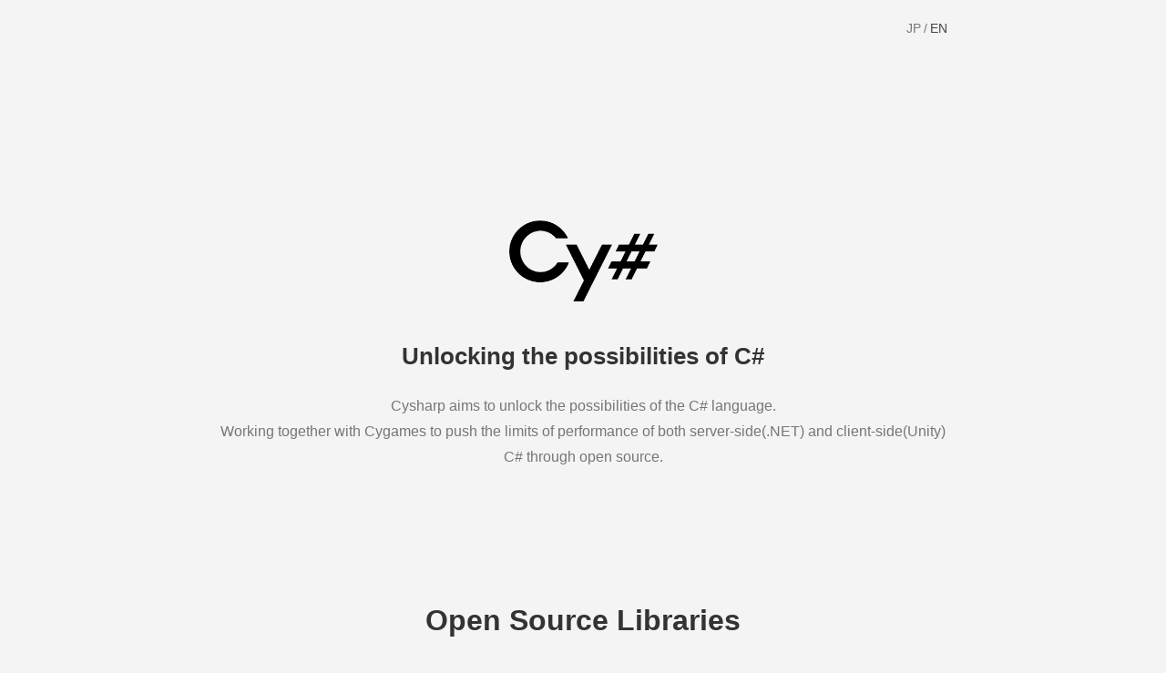

--- FILE ---
content_type: text/html
request_url: https://cysharp.co.jp/en/
body_size: 3304
content:
<!DOCTYPE html><html lang="en"><head prefix="og: http://ogp.me/ns# fb: http://ogp.me/ns/fb# article: http://ogp.me/ns/article#"><meta charSet="utf-8"/><meta name="viewport" content="width=device-width, initial-scale=1"/><link rel="stylesheet" href="/_next/static/css/0c1948160d9cb0bc.css" data-precedence="next"/><link rel="preload" as="script" fetchPriority="low" href="/_next/static/chunks/webpack-82e17e65708d38ba.js"/><script src="/_next/static/chunks/4bd1b696-f17c9365f46766be.js" async=""></script><script src="/_next/static/chunks/684-ae5e3a1761f0454b.js" async=""></script><script src="/_next/static/chunks/main-app-128b076a6619f71a.js" async=""></script><script src="/_next/static/chunks/455-3c80b4055e570031.js" async=""></script><script src="/_next/static/chunks/app/(ja)/layout-7a85c87c6e3fcf2e.js" async=""></script><script src="/_next/static/chunks/app/not-found-756094c89b86aee7.js" async=""></script><script src="/_next/static/chunks/244-984de2badbb7a38f.js" async=""></script><script src="/_next/static/chunks/app/(en)/en/page-87de263d742a2cf6.js" async=""></script><title>Cysharp, Inc.</title><meta name="description" content="Welcome to Cysharp&#x27;s corporate site. Cysharp specializes in using the C# programming language to support all aspects of game development in the gaming industry."/><meta property="og:title" content="Cysharp, Inc."/><meta property="og:description" content="Welcome to Cysharp&#x27;s corporate site. Cysharp specializes in using the C# programming language to support all aspects of game development in the gaming industry."/><meta property="og:url" content="https://cysharp.co.jp/en/"/><meta property="og:site_name" content="Cysharp, Inc."/><meta property="og:image" content="https://cysharp.co.jp/images/OG_img_en.png"/><meta property="og:type" content="website"/><meta name="twitter:card" content="summary_large_image"/><meta name="twitter:title" content="Cysharp, Inc."/><meta name="twitter:description" content="Welcome to Cysharp&#x27;s corporate site. Cysharp specializes in using the C# programming language to support all aspects of game development in the gaming industry."/><meta name="twitter:image" content="https://cysharp.co.jp/images/OG_img_en.png"/><link rel="icon" href="/favicon.ico" type="image/x-icon" sizes="32x32"/><script src="/_next/static/chunks/polyfills-42372ed130431b0a.js" noModule=""></script></head><body><noscript><iframe src="https://www.googletagmanager.com/ns.html?id=GTM-TVC2FLD" height="0" width="0" style="display:none;visibility:hidden" title="Google Tag Manager"></iframe></noscript><script src="/_next/static/chunks/webpack-82e17e65708d38ba.js" async=""></script><script>(self.__next_f=self.__next_f||[]).push([0])</script><script>self.__next_f.push([1,"1:\"$Sreact.fragment\"\n3:I[9243,[\"455\",\"static/chunks/455-3c80b4055e570031.js\",\"248\",\"static/chunks/app/(ja)/layout-7a85c87c6e3fcf2e.js\"],\"\"]\n4:I[7686,[\"455\",\"static/chunks/455-3c80b4055e570031.js\",\"248\",\"static/chunks/app/(ja)/layout-7a85c87c6e3fcf2e.js\"],\"ResponsiveProvider\"]\n5:I[7555,[],\"\"]\n6:I[1295,[],\"\"]\n8:I[9665,[],\"OutletBoundary\"]\nb:I[9665,[],\"ViewportBoundary\"]\nd:I[9665,[],\"MetadataBoundary\"]\nf:I[6614,[],\"\"]\n:HL[\"/_next/static/css/0c1948160d9cb0bc.css\",\"style\"]\n"])</script><script>self.__next_f.push([1,"0:{\"P\":null,\"b\":\"vfNO_IJB1moGl1WxehVyZ\",\"p\":\"\",\"c\":[\"\",\"en\",\"\"],\"i\":false,\"f\":[[[\"\",{\"children\":[\"(en)\",{\"children\":[\"en\",{\"children\":[\"__PAGE__\",{}]}]}]},\"$undefined\",\"$undefined\",true],[\"\",[\"$\",\"$1\",\"c\",{\"children\":[null,\"$L2\"]}],{\"children\":[\"(en)\",[\"$\",\"$1\",\"c\",{\"children\":[[[\"$\",\"link\",\"0\",{\"rel\":\"stylesheet\",\"href\":\"/_next/static/css/0c1948160d9cb0bc.css\",\"precedence\":\"next\",\"crossOrigin\":\"$undefined\",\"nonce\":\"$undefined\"}]],[\"$\",\"html\",null,{\"lang\":\"en\",\"children\":[[\"$\",\"head\",null,{\"prefix\":\"og: http://ogp.me/ns# fb: http://ogp.me/ns/fb# article: http://ogp.me/ns/article#\",\"children\":[\"$\",\"$L3\",null,{\"id\":\"gtm-script\",\"strategy\":\"afterInteractive\",\"dangerouslySetInnerHTML\":{\"__html\":\"\\n            (function(w,d,s,l,i){w[l]=w[l]||[];w[l].push({'gtm.start':\\n                new Date().getTime(),event:'gtm.js'});var f=d.getElementsByTagName(s)[0],\\n                j=d.createElement(s),dl=l!='dataLayer'?'\u0026l='+l:'';j.async=true;j.src=\\n                'https://www.googletagmanager.com/gtm.js?id='+i+dl;f.parentNode.insertBefore(j,f);\\n              })(window,document,'script','dataLayer','GTM-TVC2FLD');\\n          \"}}]}],[\"$\",\"body\",null,{\"children\":[[\"$\",\"noscript\",null,{\"children\":[\"$\",\"iframe\",null,{\"src\":\"https://www.googletagmanager.com/ns.html?id=GTM-TVC2FLD\",\"height\":\"0\",\"width\":\"0\",\"style\":{\"display\":\"none\",\"visibility\":\"hidden\"},\"title\":\"Google Tag Manager\"}]}],[\"$\",\"$L4\",null,{\"children\":[\"$\",\"$L5\",null,{\"parallelRouterKey\":\"children\",\"error\":\"$undefined\",\"errorStyles\":\"$undefined\",\"errorScripts\":\"$undefined\",\"template\":[\"$\",\"$L6\",null,{}],\"templateStyles\":\"$undefined\",\"templateScripts\":\"$undefined\",\"notFound\":\"$undefined\",\"forbidden\":\"$undefined\",\"unauthorized\":\"$undefined\"}]}]]}]]}]]}],{\"children\":[\"en\",[\"$\",\"$1\",\"c\",{\"children\":[null,[\"$\",\"$L5\",null,{\"parallelRouterKey\":\"children\",\"error\":\"$undefined\",\"errorStyles\":\"$undefined\",\"errorScripts\":\"$undefined\",\"template\":[\"$\",\"$L6\",null,{}],\"templateStyles\":\"$undefined\",\"templateScripts\":\"$undefined\",\"notFound\":\"$undefined\",\"forbidden\":\"$undefined\",\"unauthorized\":\"$undefined\"}]]}],{\"children\":[\"__PAGE__\",[\"$\",\"$1\",\"c\",{\"children\":[\"$L7\",\"$undefined\",null,[\"$\",\"$L8\",null,{\"children\":[\"$L9\",\"$La\",null]}]]}],{},null,false]},null,false]},null,false]},null,false],[\"$\",\"$1\",\"h\",{\"children\":[null,[\"$\",\"$1\",\"xRUhwTXBpGeBxPOJ7U3eh\",{\"children\":[[\"$\",\"$Lb\",null,{\"children\":\"$Lc\"}],null]}],[\"$\",\"$Ld\",null,{\"children\":\"$Le\"}]]}],false]],\"m\":\"$undefined\",\"G\":[\"$f\",\"$undefined\"],\"s\":false,\"S\":true}\n"])</script><script>self.__next_f.push([1,"10:I[1694,[\"345\",\"static/chunks/app/not-found-756094c89b86aee7.js\"],\"NotfoundContainer\"]\n11:I[1371,[\"244\",\"static/chunks/244-984de2badbb7a38f.js\",\"637\",\"static/chunks/app/(en)/en/page-87de263d742a2cf6.js\"],\"default\"]\n12:I[6874,[\"244\",\"static/chunks/244-984de2badbb7a38f.js\",\"637\",\"static/chunks/app/(en)/en/page-87de263d742a2cf6.js\"],\"\"]\n2:[\"$\",\"$L5\",null,{\"parallelRouterKey\":\"children\",\"error\":\"$undefined\",\"errorStyles\":\"$undefined\",\"errorScripts\":\"$undefined\",\"template\":[\"$\",\"$L6\",null,{}],\"templateStyles\":\"$undefined\",\"templateScripts\":\"$undefined\",\"notFound\":[[\"$\",\"$L10\",null,{}],[]],\"forbidden\":\"$undefined\",\"unauthorized\":\"$undefined\"}]\n"])</script><script>self.__next_f.push([1,"7:[\"$\",\"div\",null,{\"className\":\"wrapper top_common\",\"children\":[[\"$\",\"$L11\",null,{}],[\"$\",\"div\",null,{\"className\":\"main company\",\"children\":[\"$\",\"div\",null,{\"className\":\"mainInner\",\"children\":[[\"$\",\"div\",null,{\"className\":\"company_logo\",\"children\":[\"$\",\"h1\",null,{\"children\":[\"$\",\"img\",null,{\"src\":\"/images/logo.png\",\"alt\":\"Cysharp, Inc.\",\"width\":\"$undefined\",\"height\":\"$undefined\",\"className\":\"$undefined\"}]}]}],[\"$\",\"div\",null,{\"className\":\"company_lead\",\"children\":[[\"$\",\"h2\",null,{\"children\":\"Unlocking the possibilities of C#\"}],[\"$\",\"p\",null,{\"children\":[\"Cysharp aims to unlock the possibilities of the C# language.\",[\"$\",\"br\",null,{}],\"Working together with Cygames to push the limits of performance of both server-side(.NET) and client-side(Unity) C# through open source.\"]}]]}],[\"$\",\"div\",null,{\"className\":\"company_message\",\"children\":[[\"$\",\"h4\",null,{\"children\":\"Open Source Libraries\"}],[\"$\",\"p\",null,{\"children\":\"Cysharp provides many open-source libraries. We adopt the latest C# technologies and unleash the performance of .NET and Unity to their limits.\"}],[\"$\",\"h5\",null,{\"children\":[\"$\",\"a\",null,{\"href\":\"https://github.com/Cysharp\",\"target\":\"_blank\",\"rel\":\"noopener noreferrer\",\"children\":\"https://github.com/Cysharp\"}]}],[\"$\",\"h5\",null,{\"children\":[\"$\",\"a\",null,{\"href\":\"https://github.com/Cysharp/MagicOnion\",\"target\":\"_blank\",\"rel\":\"noopener noreferrer\",\"children\":\"MagicOnion\"}]}],[\"$\",\"p\",null,{\"children\":\"Unified Realtime/API framework for .NET platform and Unity.\"}],[\"$\",\"h5\",null,{\"children\":[\"$\",\"a\",null,{\"href\":\"https://github.com/Cysharp/UniTask\",\"target\":\"_blank\",\"rel\":\"noopener noreferrer\",\"children\":\"UniTask\"}]}],[\"$\",\"p\",null,{\"children\":\"Provides an efficient async/await integration for Unity.\"}],[\"$\",\"h5\",null,{\"children\":[\"$\",\"a\",null,{\"href\":\"https://github.com/Cysharp/MemoryPack\",\"target\":\"_blank\",\"rel\":\"noopener noreferrer\",\"children\":\"MemoryPack\"}]}],[\"$\",\"p\",null,{\"children\":\"Extreme performance binary serializer for C# and Unity.\"}],[\"$\",\"h5\",null,{\"children\":[\"$\",\"a\",null,{\"href\":\"https://github.com/Cysharp/ZString\",\"target\":\"_blank\",\"rel\":\"noopener noreferrer\",\"children\":\"ZString\"}]}],[\"$\",\"p\",null,{\"children\":\"Zero Allocation StringBuilder for .NET and Unity.\"}],[\"$\",\"h5\",null,{\"children\":[\"$\",\"a\",null,{\"href\":\"https://github.com/Cysharp/MasterMemory\",\"target\":\"_blank\",\"rel\":\"noopener noreferrer\",\"children\":\"MasterMemory\"}]}],[\"$\",\"p\",null,{\"children\":\"Embedded Typed Readonly In-Memory Document Database for .NET and Unity.\"}],[\"$\",\"h5\",null,{\"children\":[\"$\",\"a\",null,{\"href\":\"https://github.com/Cysharp/ConsoleAppFramework\",\"target\":\"_blank\",\"rel\":\"noopener noreferrer\",\"children\":\"ConsoleAppFramework\"}]}],[\"$\",\"p\",null,{\"children\":\"Micro-framework for console applications to building CLI tools for .NET.\"}]]}],[\"$\",\"div\",null,{\"className\":\"company_profile cf\",\"children\":[[\"$\",\"h3\",null,{\"children\":\"Corporate Profile\"}],[\"$\",\"div\",null,{\"className\":\"company_profile_item fL\",\"children\":[\"$\",\"table\",null,{\"children\":[\"$\",\"tbody\",null,{\"children\":[[\"$\",\"tr\",null,{\"children\":[[\"$\",\"th\",null,{\"children\":\"Official Name:\"}],[\"$\",\"td\",null,{\"children\":\"Cysharp, Inc.\"}]]}],[\"$\",\"tr\",null,{\"children\":[[\"$\",\"th\",null,{\"children\":\"Founded:\"}],[\"$\",\"td\",null,{\"children\":\"September 19, 2018\"}]]}],[\"$\",\"tr\",null,{\"children\":[[\"$\",\"th\",null,{\"children\":\"Representative Director:\"}],[\"$\",\"td\",null,{\"children\":\"Yoshifumi Kawai\"}]]}],[\"$\",\"tr\",null,{\"children\":[[\"$\",\"th\",null,{\"children\":\"Board Members:\"}],[\"$\",\"td\",null,{\"children\":[\"Koichi Watanabe\",[\"$\",\"br\",null,{}],\"Eitoshi Ashihara\",[\"$\",\"br\",null,{}],\"Aisaku Chikaishi\"]}]]}]]}]}]}],[\"$\",\"div\",null,{\"className\":\"company_profile_item fR\",\"children\":[\"$\",\"table\",null,{\"children\":[\"$\",\"tbody\",null,{\"children\":[[\"$\",\"tr\",null,{\"children\":[[\"$\",\"th\",null,{\"children\":\"Office:\"}],[\"$\",\"td\",null,{\"children\":\"Sumitomo-Fudousan Shibuya Garden Tower 15F, 16-17 Nanpeidai-cho, Shibuya-ku, Tokyo 150-0036\"}]]}],[\"$\",\"tr\",null,{\"children\":[[\"$\",\"th\",null,{\"children\":\"Capital:\"}],[\"$\",\"td\",null,{\"children\":\"JPY 5,000,000\"}]]}],[\"$\",\"tr\",null,{\"children\":[[\"$\",\"th\",null,{\"children\":\"Industries:\"}],[\"$\",\"td\",null,{\"children\":\"Game planning, development, and consulting\"}]]}]]}]}]}]]}]]}]}],[\"$\",\"footer\",null,{\"className\":\"footer\",\"children\":[[\"$\",\"div\",null,{\"className\":\"footer_contact\",\"children\":[\"$\",\"$L12\",null,{\"href\":\"/en/contact/\",\"children\":\"Contact\"}]}],[\"$\",\"ul\",null,{\"className\":\"footer_list\",\"children\":[[\"$\",\"li\",null,{\"className\":\"footer_item\",\"children\":[\"$\",\"$L12\",null,{\"href\":\"/en/aboutsite/\",\"children\":\"Disclaimers\"}]}],[\"$\",\"li\",null,{\"className\":\"footer_item\",\"children\":[\"$\",\"$L12\",null,{\"href\":\"/en/policy/\",\"children\":\"Privacy Policy\"}]}]]}],[\"$\",\"p\",null,{\"className\":\"footer_copyright\",\"children\":\"© Cysharp, Inc.\"}]]}]]}]\n"])</script><script>self.__next_f.push([1,"c:[[\"$\",\"meta\",\"0\",{\"charSet\":\"utf-8\"}],[\"$\",\"meta\",\"1\",{\"name\":\"viewport\",\"content\":\"width=device-width, initial-scale=1\"}]]\n9:null\n"])</script><script>self.__next_f.push([1,"a:null\ne:[[\"$\",\"title\",\"0\",{\"children\":\"Cysharp, Inc.\"}],[\"$\",\"meta\",\"1\",{\"name\":\"description\",\"content\":\"Welcome to Cysharp's corporate site. Cysharp specializes in using the C# programming language to support all aspects of game development in the gaming industry.\"}],[\"$\",\"meta\",\"2\",{\"property\":\"og:title\",\"content\":\"Cysharp, Inc.\"}],[\"$\",\"meta\",\"3\",{\"property\":\"og:description\",\"content\":\"Welcome to Cysharp's corporate site. Cysharp specializes in using the C# programming language to support all aspects of game development in the gaming industry.\"}],[\"$\",\"meta\",\"4\",{\"property\":\"og:url\",\"content\":\"https://cysharp.co.jp/en/\"}],[\"$\",\"meta\",\"5\",{\"property\":\"og:site_name\",\"content\":\"Cysharp, Inc.\"}],[\"$\",\"meta\",\"6\",{\"property\":\"og:image\",\"content\":\"https://cysharp.co.jp/images/OG_img_en.png\"}],[\"$\",\"meta\",\"7\",{\"property\":\"og:type\",\"content\":\"website\"}],[\"$\",\"meta\",\"8\",{\"name\":\"twitter:card\",\"content\":\"summary_large_image\"}],[\"$\",\"meta\",\"9\",{\"name\":\"twitter:title\",\"content\":\"Cysharp, Inc.\"}],[\"$\",\"meta\",\"10\",{\"name\":\"twitter:description\",\"content\":\"Welcome to Cysharp's corporate site. Cysharp specializes in using the C# programming language to support all aspects of game development in the gaming industry.\"}],[\"$\",\"meta\",\"11\",{\"name\":\"twitter:image\",\"content\":\"https://cysharp.co.jp/images/OG_img_en.png\"}],[\"$\",\"link\",\"12\",{\"rel\":\"icon\",\"href\":\"/favicon.ico\",\"type\":\"image/x-icon\",\"sizes\":\"32x32\"}]]\n"])</script></body></html>

--- FILE ---
content_type: text/css
request_url: https://cysharp.co.jp/_next/static/css/0c1948160d9cb0bc.css
body_size: 2617
content:
abbr,address,article,aside,audio,b,blockquote,body,canvas,caption,cite,code,dd,del,details,dfn,dl,dt,em,fieldset,figcaption,figure,footer,form,h1,h2,h3,h4,h5,h6,header,html,i,iframe,img,ins,kbd,label,legend,li,mark,menu,nav,object,ol,p,pre,q,samp,section,small,span,strong,sub,summary,sup,table,tbody,td,tfoot,th,thead,time,tr,ul,var,video{margin:0;padding:0;border:0;outline:0;font-size:100%;vertical-align:baseline;background:rgba(0,0,0,0);line-height:1.6}h1,h2,h3,h4,h5,h6{font-weight:400}*{box-sizing:border-box}:root,body,html{background-color:#f4f4f4;color:#333;width:100%;height:100%}body{height:100%;font-family:Arial,Helvetica,Roboto,“Droid Sans”,“游ゴシック”,YuGothic,“ヒラギノ角ゴ ProN W3″,“Hiragino Kaku Gothic ProN”,“メイリオ”,Meiryo,sans-serif}li{list-style-type:none}a{color:#444;text-decoration:none;display:block;transition:opacity .3s,background .3s}p{font-size:16px;line-height:1.8;color:#767676}figure{text-align:center}img{vertical-align:middle}.cf{zoom:1}.cf:after,.cf:before{content:"";display:table}.cf:after{clear:both}.mT10{margin-top:10px}.mT20{margin-top:20px}.mT30{margin-top:30px}.mT40{margin-top:40px}.mT50{margin-top:50px}.mB10{margin-bottom:10px}.mB20{margin-bottom:20px}.mB30{margin-bottom:30px}.mB40{margin-bottom:40px}.mB50{margin-bottom:50px}.pT10{padding-top:10px}.pT20{padding-top:20px}.pT30{padding-top:30px}.pT40{padding-top:40px}.pT50{padding-top:50px}.pB10{padding-bottom:10px}.pB20{padding-bottom:20px}.pB30{padding-bottom:30px}.pB40{padding-bottom:40px}.pB50{padding-bottom:50px}@media screen and (min-width:900px){.wrapper{width:900px;margin:0 auto;position:relative}.footer{display:block}.main{width:100%;padding-top:200px;position:relative;z-index:10}.mainInner{width:800px;margin:0 auto}.main_ttl{margin-bottom:80px}.company .main_ttl{margin-bottom:50px}.company_logo{text-align:center;margin-bottom:40px}.company_logo img{width:163px}.company_lead{font-size:18px;margin:0 auto 140px;font-weight:400;text-align:center}.company_lead h2{font-size:26px;font-weight:700;text-align:center;margin:0 0 20px}.company_oss{margin-bottom:140px;text-align:center}.company_oss h3{font-size:18px;font-weight:700;width:100px;background-color:#000;margin:0 auto 30px;color:#fff;border-radius:4px}.company_oss h5{margin-top:10px}.company_oss h5+h5{margin-top:30px}.company_oss h5 a{display:inline-block}.company_oss h5 a:hover{opacity:.6}.company_message{margin-bottom:140px;text-align:center}.company_message h3{font-size:18px;font-weight:700;width:100px;background-color:#000;margin:0 auto 30px;color:#fff;border-radius:4px}.company_message h4{text-align:center;font-size:32px;font-weight:700;margin-bottom:30px}.company_message h5{margin-top:10px}.company_message h5+h5{margin-top:30px}.company_message h5 a{display:inline-block}.company_message h5 a:hover{opacity:.6}.company_profile{margin-bottom:50px}.company_profile h3{font-size:18px;font-weight:700;width:100px;background-color:#000;margin:0 auto 30px;color:#fff;border-radius:4px;text-align:center}.company_profile_item{width:385px}.company_profile table{width:100%}.company_profile table th{width:90px;text-align:left;font-weight:400}.company_profile table td,.company_profile table th{padding:8px 0 12px;font-size:14px;border-bottom:1px dashed #b7b7b7}.company_map_content{position:relative;padding-bottom:200px;padding-top:30px;height:0;overflow:hidden;margin-bottom:5px}.fL{float:left}.fR{float:right}.lower{width:100%;padding-top:80px;position:relative;z-index:10}.lower h1{font-size:32px;margin-bottom:60px}.lowerInner{width:800px;margin:0 auto}.lower_ttl{margin:20px 0;font-size:22px}.lower p{margin-bottom:10px}.lower ul{margin:20px 0}.lower li{color:#767676}.lower ul li{position:relative;padding-left:1em}.lower ul>li:before{content:"・";position:absolute;top:0;left:0}.lower ol{counter-reset:olcnt}.lower ol li{position:relative;padding-left:1em}.lower ol>li:before{counter-increment:olcnt;content:counter(olcnt) ".";position:absolute;top:0;left:0}.header{width:100%}.header_inner{display:flex;justify-content:space-between;padding:0 50px}.header_logo{text-align:left;width:800px;margin:0 auto;padding-top:20px}.header_logo img{width:100px}.header_logo a{display:block;width:100px}.header_lang_select{margin-left:auto;display:flex;padding-top:20px}.header_lang_select>a{font-size:14px}.header_lang_select a:first-child{margin-right:10px;position:relative}.header_lang_select a:first-child:after{content:"/";position:absolute;top:0;right:-7px}.header_lang_select a.active{pointer-events:none}.header_lang_select a:not(.active){color:#767676}}@media screen and (max-width:899px){.wrapper{margin:0 auto}.main,.wrapper{width:100%;position:relative}.main{padding-top:100px;z-index:10}.mainInner{margin:0 auto}.main_ttl{margin-bottom:80px}.company .main_ttl{margin-bottom:50px}.company_oss{margin-bottom:80px;text-align:center}.company_oss h3{font-size:18px;font-weight:700;width:100px;background-color:#000;margin:0 auto 30px;color:#fff;border-radius:4px}.company_oss p{margin:0 14px}.company_oss h5{margin-top:20px}.company_oss h5 a{display:inline-block}.company_logo{text-align:center;margin-bottom:60px}.company_logo img{width:163px}.company_lead{font-size:18px;margin:0 auto 80px;font-weight:400;text-align:center}.company_lead h2{font-size:24px;font-weight:700;text-align:center;margin:0 0 20px}.company_lead p{margin:0 14px}.company_message{margin-bottom:80px;text-align:center}.company_message h3{font-size:18px;font-weight:700;width:100px;background-color:#000;margin:0 auto 30px;color:#fff;border-radius:4px}.company_message h4{text-align:center;font-size:26px;font-weight:700;margin-bottom:30px}.company_message h5{margin-top:20px}.company_message h5 a{display:inline-block}.company_message p{margin:0 14px}.company_profile table{width:90%;margin:0 auto}.company_profile table th{width:20%;text-align:left;font-weight:400}.company_profile table td,.company_profile table th{padding:8px 0 12px;font-size:14px;border-bottom:1px dashed #b7b7b7}.company_profile{margin-bottom:50px}.company_profile h3{font-size:18px;font-weight:700;width:100px;background-color:#000;margin:0 auto 30px;color:#fff;border-radius:4px;text-align:center}.lower{width:100%;padding-top:80px;position:relative;z-index:10;margin-bottom:40px}.lower h1{text-align:center;font-size:24px;font-weight:700;margin-bottom:30px;width:100%}.lowerInner{margin:0 15px}.lower_ttl{margin:20px 0;font-size:22px}.lower p{font-size:90%;margin-bottom:10px}.lower ul{margin:20px 0}.lower li{color:#767676}.lower ul li{position:relative;padding-left:1em}.lower ul>li:before{content:"・";position:absolute;top:0;left:0}.lower ol{counter-reset:olcnt}.lower ol li{position:relative;padding-left:1em}.lower ol>li:before{counter-increment:olcnt;content:counter(olcnt) ".";position:absolute;top:0;left:0}.header_inner{padding:0 14px;display:flex;justify-content:space-between}.header_logo{text-align:left;width:auto;padding-top:20px}.header_logo img{width:100px}.header_logo a{display:block;width:100px}.header_lang_select{margin-left:auto;display:flex;padding-top:20px}.header_lang_select>a{font-size:14px}.header_lang_select a:first-child{margin-right:10px;position:relative}.header_lang_select a:first-child:after{content:"/";position:absolute;top:0;right:-7px}.header_lang_select a.active{pointer-events:none}.header_lang_select a:not(.active){color:#767676}}.footer{padding:20px 0 40px}.footer_contact,.footer_recruit{text-align:center;margin-bottom:30px}.footer_contact a,.footer_recruit a{font-weight:700;color:#fff;margin:0 auto;background:#747373;border-radius:20px;font-size:18px;width:148px;height:38px;display:flex;align-items:center;justify-content:center}.footer_contact a:hover,.footer_recruit a:hover{background:#adadad}.footer_list{display:-moz-flex;display:-ms-flex;display:-o-flex;display:flex;-moz-justify-content:center;-ms-justify-content:center;-o-justify-content:center;justify-content:center;margin-bottom:15px}.footer_item a{font-size:12px;padding:0 10px}.footer_item a:hover{opacity:.6}.footer_copyright{text-align:center;font-size:12px}.policy_item{font-size:14px;margin-bottom:35px}.policy_item ul li{padding-left:14px;text-indent:-14px}.policy_item ul li:before{content:"・";width:14px}.policy_item ul li.policy_item_non{padding-left:0;text-indent:0}.policy_item ul li.policy_item_non:before{content:"";width:0}.policy_item h2{font-size:16px}.policy_item_mb{margin-bottom:35px}.lower_common .footer_recruit,.top_common .header_logo,html:lang(ja) .contact_wrapper .footer_contact,html:lang(ja) .contact_wrapper .footer_recruit,html:lang(ja) .footer_item_contact{display:none}html:lang(ja) .contact_wrapper .footer_item_contact{display:block}html:lang(en) .footer_contact a{font-size:22px;width:122px;height:36px}html:lang(en) .company_profile h3{width:170px}html:lang(en) .company_profile table th{width:120px}html:lang(en) .lower ol>li{padding-left:1.5em}html:lang(en) .lower ol>li:before{content:"(" counter(olcnt) ")"}html:lang(en) .lower ol>li ol{margin-left:1.2em}html:lang(en) .lower ol>li ol>li{list-style-type:lower-alpha;padding-left:0}html:lang(en) .lower ol>li ol>li:before{content:none}.contact_wrapper input,.contact_wrapper select,.contact_wrapper textarea{box-sizing:border-box;-moz-box-sizing:border-box;-webkit-box-sizing:border-box;-webkit-appearance:none;-moz-appearance:none;appearance:none;max-width:100%}.contact_wrapper input[type=email],.contact_wrapper input[type=password],.contact_wrapper input[type=text],.contact_wrapper select,.contact_wrapper textarea{width:100%;height:40px;border-radius:4px;background-color:#ccc;border:none;color:gray;font-size:14px;padding:0 10px;height:60px}.contact_wrapper textarea{border:1px;padding:10px}.contact_wrapper .error-area{font-size:14px;color:red;margin-bottom:45px}.contact_wrapper .select-area{position:relative}.contact_wrapper div.down-arrow{display:inline-block;position:absolute;top:22px;right:10px;width:10px;height:10px;border-top:2px solid #7f7f7f;border-right:2px solid #7f7f7f;transform:rotate(135deg);-webkit-transform:rotate(135deg)}.contact_wrapper .title{width:100%;text-align:center}.contact_wrapper .required-mark{color:red}.contact_wrapper .privacy-link{margin-top:30px;margin-bottom:50px;text-align:center}.contact_wrapper .privacy-link a{display:inline}.contact_wrapper .privacy-link a:hover{opacity:.6}.contact_wrapper .arrow{display:inline-block;position:relative;margin-left:10px;top:-1px;width:10px;height:10px;border-top:2px solid #000;border-right:2px solid #000;transform:rotate(45deg);-webkit-transform:rotate(45deg)}.contact_wrapper .form-check-label{display:inline-block;width:100%;text-align:center;font-size:10px}.contact_wrapper .checkbox{display:none}.contact_wrapper .checkbox+.checkbox-icon{position:relative;margin-left:6px;padding-left:20px;top:-3px;left:4px}.contact_wrapper .checkbox+.checkbox-icon:before{content:"";display:block;position:absolute;top:0;left:0;width:15px;height:15px;border:1px solid #999;border-radius:4px}.contact_wrapper .checkbox:checked+.checkbox-icon:before{display:inline-block;background:#fff}.contact_wrapper .checkbox:checked+.checkbox-icon:after{content:"";display:block;position:absolute;top:1px;left:4px;width:5px;height:10px;transform:rotate(40deg);-webkit-transform:rotate(40deg);border-bottom:3px solid #a0d8ef;border-right:3px solid #a0d8ef}.contact_wrapper .submit-btn{width:100%;margin:50px auto;text-align:center}.contact_wrapper .to-top,.contact_wrapper button[type=button],.contact_wrapper button[type=submit]{display:inline-block;background:rgba(0,0,0,0);height:46px;width:266px;color:#767676;border:2px solid #000;border-radius:23px;outline:0;font-weight:700;font-size:14px;text-align:center;line-height:40px}.contact_wrapper .to-top:active,.contact_wrapper button[type=button]:active,.contact_wrapper button[type=submit]:active{transform:scale(.95);-webkit-transform:scale(.95)}@media screen and (min-width:800px){.contact_wrapper .wrapper{width:800px}.contact_wrapper .header_inner{padding:0}.contact_wrapper h2{padding:140px 0 150px;font-size:26px;font-weight:700}.contact_wrapper textarea{height:200px}.contact_wrapper .question{margin-bottom:28px;overflow-wrap:break-word}.contact_wrapper .label-text{color:#767676;font-size:14px;margin-bottom:8px}.contact_wrapper .btn-back{margin-right:30px}.contact_wrapper #confirm .paragraph{margin-top:20px}.contact_wrapper #thanks .thanks-text{margin-bottom:50px}.contact_wrapper #error .error-text{text-align:center}}@media screen and (max-width:799px){.contact_wrapper .wrapper{padding:0 15px}.contact_wrapper h1{padding-top:25px}.contact_wrapper h1 img{width:60px}.contact_wrapper h2{padding:42px 0 80px;font-size:24px;font-weight:700}.contact_wrapper textarea{height:150px}.contact_wrapper input[type=submit]{width:150px}.contact_wrapper .label-text{color:#767676;font-size:12px;margin-bottom:8px}.contact_wrapper .question{margin-bottom:10px;overflow-wrap:break-word}.contact_wrapper .submit-btn button,.contact_wrapper .to-top,.contact_wrapper input[type=submit]{width:300px;height:50px;border-radius:25px}.contact_wrapper #confirm .label-text{display:block;margin-bottom:25px}.contact_wrapper #confirm .question{margin-bottom:40px;overflow-wrap:break-word}.contact_wrapper #confirm .submit-btn{display:flex;flex-wrap:wrap;justify-content:center;width:300px}.contact_wrapper #confirm .submit-btn .btn-back{display:block;margin-top:24px;order:2}.contact_wrapper #confirm .submit-btn .btn-primary{display:block;order:1}.contact_wrapper #error .to-top,.contact_wrapper #thanks .to-top{line-height:45px}.contact_wrapper #error .error-text{text-align:center}}html:lang(ja) textarea{font-family:Arial}

--- FILE ---
content_type: text/javascript
request_url: https://cysharp.co.jp/_next/static/chunks/app/(en)/en/page-87de263d742a2cf6.js
body_size: 390
content:
(self.webpackChunk_N_E=self.webpackChunk_N_E||[]).push([[516,637,952],{1371:(e,s,r)=>{"use strict";r.d(s,{default:()=>l});var a=r(5155),n=r(5695),i=r(7816),c=r(1680);function l(){let e=(0,n.usePathname)(),s=e.startsWith("/en/")?e.slice(3):e.replace("/en","");return(0,a.jsx)("header",{className:"header",children:(0,a.jsxs)("div",{className:"header_inner",children:[(0,a.jsx)("div",{className:"header_logo",children:(0,a.jsx)(i.N,{href:"/en/",children:(0,a.jsx)(c.E,{src:"/images/logo.png",alt:"Cysharp, Inc."})})}),(0,a.jsxs)("div",{className:"header_lang_select",children:[(0,a.jsx)(i.N,{href:s||"/",children:"JP"}),(0,a.jsx)(i.N,{href:"/en/",className:"active",children:"EN"})]})]})})}},1680:(e,s,r)=>{"use strict";r.d(s,{E:()=>n});var a=r(5155);function n(e){let{src:s,alt:r,width:n,height:i,isRetina:c,className:l}=e;return(0,a.jsx)("img",{src:s,alt:r,width:void 0===n?void 0:c?n/2:n,height:void 0===i?void 0:c?i/2:i,className:l})}},5010:(e,s,r)=>{Promise.resolve().then(r.t.bind(r,6874,23)),Promise.resolve().then(r.bind(r,1371))},7816:(e,s,r)=>{"use strict";r.d(s,{N:()=>c});var a=r(5155),n=r(6874),i=r.n(n);function c(e){return(0,a.jsx)(i(),{...e})}}},e=>{var s=s=>e(e.s=s);e.O(0,[244,441,684,358],()=>s(5010)),_N_E=e.O()}]);

--- FILE ---
content_type: text/javascript
request_url: https://cysharp.co.jp/_next/static/chunks/app/(ja)/page-536f0f8a836df243.js
body_size: 402
content:
(self.webpackChunk_N_E=self.webpackChunk_N_E||[]).push([[535,842,982],{1680:(e,s,r)=>{"use strict";r.d(s,{E:()=>n});var a=r(5155);function n(e){let{src:s,alt:r,width:n,height:i,isRetina:c,className:d}=e;return(0,a.jsx)("img",{src:s,alt:r,width:void 0===n?void 0:c?n/2:n,height:void 0===i?void 0:c?i/2:i,className:d})}},4392:(e,s,r)=>{Promise.resolve().then(r.t.bind(r,6874,23)),Promise.resolve().then(r.bind(r,9353))},7816:(e,s,r)=>{"use strict";r.d(s,{N:()=>c});var a=r(5155),n=r(6874),i=r.n(n);function c(e){return(0,a.jsx)(i(),{...e})}},9353:(e,s,r)=>{"use strict";r.d(s,{default:()=>d});var a=r(5155),n=r(5695),i=r(7816),c=r(1680);function d(){let e=(0,n.usePathname)();return(0,a.jsx)("header",{className:"header",children:(0,a.jsxs)("div",{className:"header_inner",children:[(0,a.jsx)("div",{className:"header_logo",children:(0,a.jsx)(i.N,{href:"/",children:(0,a.jsx)(c.E,{src:"/images/logo.png",alt:"株式会社Cysharp"})})}),(0,a.jsxs)("div",{className:"header_lang_select",children:[(0,a.jsx)(i.N,{href:"/",className:"active",children:"JP"}),(0,a.jsx)(i.N,{href:"/"===e?"/en/":"/en".concat(e),children:"EN"})]})]})})}}},e=>{var s=s=>e(e.s=s);e.O(0,[244,441,684,358],()=>s(4392)),_N_E=e.O()}]);

--- FILE ---
content_type: text/plain
request_url: https://cysharp.co.jp/index.txt?_rsc=1tqpv
body_size: 3244
content:
1:"$Sreact.fragment"
3:I[9243,["455","static/chunks/455-3c80b4055e570031.js","248","static/chunks/app/(ja)/layout-7a85c87c6e3fcf2e.js"],""]
4:I[7686,["455","static/chunks/455-3c80b4055e570031.js","248","static/chunks/app/(ja)/layout-7a85c87c6e3fcf2e.js"],"ResponsiveProvider"]
5:I[7555,[],""]
6:I[1295,[],""]
8:I[9665,[],"OutletBoundary"]
b:I[9665,[],"ViewportBoundary"]
d:I[9665,[],"MetadataBoundary"]
f:I[6614,[],""]
:HL["/_next/static/css/0c1948160d9cb0bc.css","style"]
0:{"P":null,"b":"vfNO_IJB1moGl1WxehVyZ","p":"","c":["",""],"i":false,"f":[[["",{"children":["(ja)",{"children":["__PAGE__",{}]}]},"$undefined","$undefined",true],["",["$","$1","c",{"children":[null,"$L2"]}],{"children":["(ja)",["$","$1","c",{"children":[[["$","link","0",{"rel":"stylesheet","href":"/_next/static/css/0c1948160d9cb0bc.css","precedence":"next","crossOrigin":"$undefined","nonce":"$undefined"}]],["$","html",null,{"lang":"ja","children":[["$","head",null,{"prefix":"og: http://ogp.me/ns# fb: http://ogp.me/ns/fb# article: http://ogp.me/ns/article#","children":["$","$L3",null,{"id":"gtm-script","strategy":"afterInteractive","dangerouslySetInnerHTML":{"__html":"\n            (function(w,d,s,l,i){w[l]=w[l]||[];w[l].push({'gtm.start':\n                new Date().getTime(),event:'gtm.js'});var f=d.getElementsByTagName(s)[0],\n                j=d.createElement(s),dl=l!='dataLayer'?'&l='+l:'';j.async=true;j.src=\n                'https://www.googletagmanager.com/gtm.js?id='+i+dl;f.parentNode.insertBefore(j,f);\n              })(window,document,'script','dataLayer','GTM-TVC2FLD');\n          "}}]}],["$","body",null,{"children":[["$","noscript",null,{"children":["$","iframe",null,{"src":"https://www.googletagmanager.com/ns.html?id=GTM-TVC2FLD","height":"0","width":"0","style":{"display":"none","visibility":"hidden"},"title":"Google Tag Manager"}]}],["$","$L4",null,{"children":["$","$L5",null,{"parallelRouterKey":"children","error":"$undefined","errorStyles":"$undefined","errorScripts":"$undefined","template":["$","$L6",null,{}],"templateStyles":"$undefined","templateScripts":"$undefined","notFound":"$undefined","forbidden":"$undefined","unauthorized":"$undefined"}]}]]}]]}]]}],{"children":["__PAGE__",["$","$1","c",{"children":["$L7","$undefined",null,["$","$L8",null,{"children":["$L9","$La",null]}]]}],{},null,false]},null,false]},null,false],["$","$1","h",{"children":[null,["$","$1","voJLKYayRbk2LMbIIJw3O",{"children":[["$","$Lb",null,{"children":"$Lc"}],null]}],["$","$Ld",null,{"children":"$Le"}]]}],false]],"m":"$undefined","G":["$f","$undefined"],"s":false,"S":true}
10:I[1694,["345","static/chunks/app/not-found-756094c89b86aee7.js"],"NotfoundContainer"]
11:I[9353,["244","static/chunks/244-984de2badbb7a38f.js","535","static/chunks/app/(ja)/page-536f0f8a836df243.js"],"default"]
12:I[6874,["244","static/chunks/244-984de2badbb7a38f.js","535","static/chunks/app/(ja)/page-536f0f8a836df243.js"],""]
2:["$","$L5",null,{"parallelRouterKey":"children","error":"$undefined","errorStyles":"$undefined","errorScripts":"$undefined","template":["$","$L6",null,{}],"templateStyles":"$undefined","templateScripts":"$undefined","notFound":[["$","$L10",null,{}],[]],"forbidden":"$undefined","unauthorized":"$undefined"}]
7:["$","div",null,{"className":"wrapper top_common","children":[["$","$L11",null,{}],["$","div",null,{"className":"main company","children":["$","div",null,{"className":"mainInner","children":[["$","div",null,{"className":"company_logo","children":["$","h1",null,{"children":["$","img",null,{"src":"/images/logo.png","alt":"æ ªå¼ä¼šç¤¾Cysharp","width":"$undefined","height":"$undefined","className":"$undefined"}]}]}],["$","div",null,{"className":"company_lead","children":[["$","h2",null,{"children":"C#ã®å¯èƒ½æ€§ã‚’åˆ‡ã‚Šé–‹ã„ã¦ã„ã"}],["$","p",null,{"children":["Cysharpã¯ã€ãƒ—ãƒ­ã‚°ãƒ©ãƒŸãƒ³ã‚°è¨€èªžC#ã®å°‚é–€é›†å›£ã¨ã—ã¦ã€ŒC#ã®å¯èƒ½æ€§ã‚’åˆ‡ã‚Šé–‹ã„ã¦ã„ãã€ã“ã¨ã‚’æŽ²ã’ã€",["$","br",null,{}],"Cygamesã¨å…±ã«ã€Unityã«ä»£è¡¨ã•ã‚Œã‚‹ã‚¯ãƒ©ã‚¤ã‚¢ãƒ³ãƒˆæŠ€è¡“ã¨ã‚µãƒ¼ãƒãƒ¼ã‚µã‚¤ãƒ‰ã«ãŠã‘ã‚‹C#æŠ€è¡“ã®åŒæ–¹ã‚’ã€",["$","br",null,{}],"ãƒ‘ãƒ•ã‚©ãƒ¼ãƒžãƒ³ã‚¹ã‚’é‡è¦–ã—ã¦æ§‹ç¯‰ã—ã€ã‚²ãƒ¼ãƒ æ¥­ç•Œå…¨ä½“ã®æŠ€è¡“ã‚„ã‚³ãƒŸãƒ¥ãƒ‹ãƒ†ã‚£ã®ç™ºå±•ã«è²¢çŒ®ã—ã¾ã™ã€‚"]}]]}],["$","div",null,{"className":"company_oss","children":[["$","h3",null,{"children":"OSS"}],["$","p",null,{"children":["Cysharpã§ã¯å¤šæ•°ã®ã‚ªãƒ¼ãƒ—ãƒ³ã‚½ãƒ¼ã‚¹ãƒ©ã‚¤ãƒ–ãƒ©ãƒªã‚’GitHubä¸Šã«å…¬é–‹ã—ã¦ã„ã¾ã™ã€‚",["$","br",null,{}],"æœ€æ–°ã®C#æŠ€è¡“ã‚’é©ç”¨ã—ã€ä½¿ã„ã‚„ã™ã•ã¨ãƒ‘ãƒ•ã‚©ãƒ¼ãƒžãƒ³ã‚¹ã‚’å¼•ãå‡ºã—ãŸãƒ©ã‚¤ãƒ–ãƒ©ãƒªã«ã‚ˆã£ã¦ã€",["$","br",null,{}],".NETã¨Unityã®ã‚¨ã‚³ã‚·ã‚¹ãƒ†ãƒ ã«å¤§ããå¯„ä¸Žã—ã¦ã„ã¾ã™ã€‚"]}],["$","h5",null,{"children":["$","a",null,{"href":"https://github.com/Cysharp","target":"_blank","rel":"noopener noreferrer","children":"https://github.com/Cysharp"}]}],["$","h5",null,{"children":["$","a",null,{"href":"https://github.com/Cysharp/MagicOnion","target":"_blank","rel":"noopener noreferrer","children":"MagicOnion"}]}],["$","p",null,{"children":"Unified Realtime/API framework for .NET platform and Unity."}],["$","h5",null,{"children":["$","a",null,{"href":"https://github.com/Cysharp/UniTask","target":"_blank","rel":"noopener noreferrer","children":"UniTask"}]}],["$","p",null,{"children":"Provides an efficient async/await integration for Unity."}],["$","h5",null,{"children":["$","a",null,{"href":"https://github.com/Cysharp/MemoryPack","target":"_blank","rel":"noopener noreferrer","children":"MemoryPack"}]}],["$","p",null,{"children":"Extreme performance binary serializer for C# and Unity."}],["$","h5",null,{"children":["$","a",null,{"href":"https://github.com/Cysharp/ZString","target":"_blank","rel":"noopener noreferrer","children":"ZString"}]}],["$","p",null,{"children":"Zero Allocation StringBuilder for .NET and Unity."}],["$","h5",null,{"children":["$","a",null,{"href":"https://github.com/Cysharp/MasterMemory","target":"_blank","rel":"noopener noreferrer","children":"MasterMemory"}]}],["$","p",null,{"children":"Embedded Typed Readonly In-Memory Document Database for .NET and Unity."}],["$","h5",null,{"children":["$","a",null,{"href":"https://github.com/Cysharp/ConsoleAppFramework","target":"_blank","rel":"noopener noreferrer","children":"ConsoleAppFramework"}]}],["$","p",null,{"children":"Micro-framework for console applications to building CLI tools for .NET."}]]}],["$","div",null,{"className":"company_message","children":[["$","h3",null,{"children":"ä»£è¡¨ç•¥æ­´"}],["$","h4",null,{"children":"ä»£è¡¨å–ç· å½¹ æ²³åˆ å®œæ–‡"}],["$","p",null,{"children":["å¤§æ‰‹ã‚½ãƒ¼ã‚·ãƒ£ãƒ«ã‚²ãƒ¼ãƒ ä¼šç¤¾ã‚’çµŒã¦ã€2012å¹´ã«æ ªå¼ä¼šç¤¾ã‚°ãƒ©ãƒ‹ã®å‰µæ¥­æœŸã‚ˆã‚ŠCTOã¨ã—ã¦",["$","br",null,{}],"ãƒ¢ãƒã‚¤ãƒ«ã‚²ãƒ¼ãƒ é–‹ç™ºã‚’ãƒªãƒ¼ãƒ‰ã€‚2018å¹´ã€Cygamesã¨å…±ã«C#å°‚é–€ã®é–‹ç™ºä¼šç¤¾ã¨ã—ã¦æ ªå¼ä¼šç¤¾Cysharpã‚’è¨­ç«‹ã€",["$","br",null,{}],"ä»£è¡¨å–ç· å½¹ã«å°±ä»»ã€‚ã€ŒC#å¤§çµ±ä¸€ç†è«–ã€ã‚’æŽ²ã’ã€ã‚µãƒ¼ãƒãƒ¼ã¨ã‚¯ãƒ©ã‚¤ã‚¢ãƒ³ãƒˆã‚’å…±ã«C#ã§å®Ÿè£…ã™ã‚‹",["$","br",null,{}],"ãƒ•ãƒ¬ãƒ¼ãƒ ãƒ¯ãƒ¼ã‚¯ã®é–‹ç™ºã¨ã‚¢ãƒ¼ã‚­ãƒ†ã‚¯ãƒãƒ£ã‚’æ§‹ç¯‰ã€‚é•·å¹´ã«æ¸¡ã‚ŠGitHubä¸Šã«å¤šæ•°ã®OSSã‚’å…¬é–‹ã€",["$","br",null,{}],"ã†ã¡UniRxã‚„UniTaskã€MessagePack for C#ãªã©ã¯ä¸–ç•Œçš„ã«ã‚‚å¼·ãæ”¯æŒã•ã‚Œã€",["$","br",null,{}],"å¤šæ•°ã®ã‚²ãƒ¼ãƒ ã‚¿ã‚¤ãƒˆãƒ«ã«æŽ¡ç”¨ã•ã‚Œã¦ã„ã‚‹ã€‚2011å¹´ã‚ˆã‚ŠMicrosoft MVP for Developer Technologies(C#)ã€‚",["$","br",null,{}],"CEDEC AWARDS 2022 ã‚¨ãƒ³ã‚¸ãƒ‹ã‚¢ãƒªãƒ³ã‚°éƒ¨é–€å„ªç§€è³žã€‚ã€Œ.NETã®ã‚¯ãƒ©ã‚¹ãƒ©ã‚¤ãƒ–ãƒ©ãƒªè¨­è¨ˆ æ”¹è¨‚æ–°ç‰ˆã€ç›£è¨³ã€‚"]}]]}],["$","div",null,{"className":"company_profile cf","children":[["$","h3",null,{"children":"ä¼šç¤¾æ¦‚è¦"}],["$","div",null,{"className":"company_profile_item fL","children":["$","table",null,{"children":["$","tbody",null,{"children":[["$","tr",null,{"children":[["$","th",null,{"children":"ç¤¾å"}],["$","td",null,{"children":"æ ªå¼ä¼šç¤¾Cysharp"}]]}],["$","tr",null,{"children":[["$","th",null,{"children":"è¨­ç«‹æ—¥"}],["$","td",null,{"children":"å¹³æˆ30å¹´9æœˆ19æ—¥"}]]}],["$","tr",null,{"children":[["$","th",null,{"children":"ä»£è¡¨è€…"}],["$","td",null,{"children":"ä»£è¡¨å–ç· å½¹ æ²³åˆ å®œæ–‡"}]]}],["$","tr",null,{"children":[["$","th",null,{"children":"å½¹å“¡"}],["$","td",null,{"children":["æ¸¡é‚Šè€•ä¸€",["$","br",null,{}],"èŠ¦åŽŸæ „ç™»å£«",["$","br",null,{}],"è¿‘çŸ³æ„›ä½œ"]}]]}]]}]}]}],["$","div",null,{"className":"company_profile_item fR","children":["$","table",null,{"children":["$","tbody",null,{"children":[["$","tr",null,{"children":[["$","th",null,{"children":"æ‰€åœ¨åœ°"}],["$","td",null,{"children":["æ±äº¬éƒ½æ¸‹è°·åŒºå—å¹³å°ç”º16ç•ª17å·",["$","br",null,{}],"ä½å‹ä¸å‹•ç”£æ¸‹è°·ã‚¬ãƒ¼ãƒ‡ãƒ³ã‚¿ãƒ¯ãƒ¼15éšŽ"]}]]}],["$","tr",null,{"children":[["$","th",null,{"children":"è³‡æœ¬é‡‘ç­‰"}],["$","td",null,{"children":"500ä¸‡å††"}]]}],["$","tr",null,{"children":[["$","th",null,{"children":"äº‹æ¥­å†…å®¹"}],["$","td",null,{"children":"ã‚²ãƒ¼ãƒ ã«é–¢ã™ã‚‹ã‚³ãƒ³ãƒ†ãƒ³ãƒ„ã®ä¼ç”»ãƒ»é–‹ç™ºã€æŠ€è¡“ã‚³ãƒ³ã‚µãƒ«ãƒ†ã‚£ãƒ³ã‚°"}]]}]]}]}]}]]}]]}]}],["$","footer",null,{"className":"footer","children":[["$","div",null,{"className":"footer_recruit","children":["$","$L12",null,{"href":"https://hrmos.co/pages/cygames/jobs/0000302","target":"_blank","rel":"noopener noreferrer","children":"æŽ¡ç”¨æƒ…å ±"}]}],["$","div",null,{"className":"footer_contact","children":["$","$L12",null,{"href":"/contact/","children":"ãŠå•ã„åˆã‚ã›"}]}],["$","ul",null,{"className":"footer_list","children":[["$","li",null,{"className":"footer_item","children":["$","$L12",null,{"href":"/aboutsite/","children":"ã“ã®ã‚µã‚¤ãƒˆã«ã¤ã„ã¦"}]}],["$","li",null,{"className":"footer_item footer_item_contact","children":["$","$L12",null,{"href":"/contact/","children":"ãŠå•ã„åˆã‚ã›"}]}],["$","li",null,{"className":"footer_item","children":["$","$L12",null,{"href":"/policy/","children":"ãƒ—ãƒ©ã‚¤ãƒã‚·ãƒ¼ãƒãƒªã‚·ãƒ¼"}]}]]}],["$","p",null,{"className":"footer_copyright","children":"Â© Cysharp, Inc."}]]}]]}]
c:[["$","meta","0",{"charSet":"utf-8"}],["$","meta","1",{"name":"viewport","content":"width=device-width, initial-scale=1"}]]
9:null
a:null
e:[["$","title","0",{"children":"æ ªå¼ä¼šç¤¾Cysharp ã‚µã‚¤ã‚·ãƒ£ãƒ¼ãƒ—"}],["$","meta","1",{"name":"description","content":"æ ªå¼ä¼šç¤¾Cysharpã®ã‚³ãƒ¼ãƒãƒ¬ãƒ¼ãƒˆã‚µã‚¤ãƒˆã§ã™ã€‚æ ªå¼ä¼šç¤¾Cysharpã¯ãƒ—ãƒ­ã‚°ãƒ©ãƒŸãƒ³ã‚°è¨€èªžC#ã®å°‚é–€é›†å›£ã¨ã—ã¦ã‚²ãƒ¼ãƒ æ¥­ç•Œå…¨ä½“ã®ç™ºå±•ã«è²¢çŒ®ã—ã¾ã™ã€‚"}],["$","meta","2",{"property":"og:title","content":"æ ªå¼ä¼šç¤¾Cysharp"}],["$","meta","3",{"property":"og:description","content":"æ ªå¼ä¼šç¤¾Cysharpã®ã‚³ãƒ¼ãƒãƒ¬ãƒ¼ãƒˆã‚µã‚¤ãƒˆã§ã™ã€‚æ ªå¼ä¼šç¤¾Cysharpã¯ãƒ—ãƒ­ã‚°ãƒ©ãƒŸãƒ³ã‚°è¨€èªžC#ã®å°‚é–€é›†å›£ã¨ã—ã¦ã‚²ãƒ¼ãƒ æ¥­ç•Œå…¨ä½“ã®ç™ºå±•ã«è²¢çŒ®ã—ã¾ã™ã€‚"}],["$","meta","4",{"property":"og:url","content":"https://cysharp.co.jp/"}],["$","meta","5",{"property":"og:site_name","content":"æ ªå¼ä¼šç¤¾Cysharp"}],["$","meta","6",{"property":"og:image","content":"https://cysharp.co.jp/images/OG_img.png"}],["$","meta","7",{"property":"og:type","content":"website"}],["$","meta","8",{"name":"twitter:card","content":"summary_large_image"}],["$","meta","9",{"name":"twitter:title","content":"æ ªå¼ä¼šç¤¾Cysharp"}],["$","meta","10",{"name":"twitter:description","content":"æ ªå¼ä¼šç¤¾Cysharpã®ã‚³ãƒ¼ãƒãƒ¬ãƒ¼ãƒˆã‚µã‚¤ãƒˆã§ã™ã€‚æ ªå¼ä¼šç¤¾Cysharpã¯ãƒ—ãƒ­ã‚°ãƒ©ãƒŸãƒ³ã‚°è¨€èªžC#ã®å°‚é–€é›†å›£ã¨ã—ã¦ã‚²ãƒ¼ãƒ æ¥­ç•Œå…¨ä½“ã®ç™ºå±•ã«è²¢çŒ®ã—ã¾ã™ã€‚"}],["$","meta","11",{"name":"twitter:image","content":"https://cysharp.co.jp/images/OG_img.png"}],["$","link","12",{"rel":"icon","href":"/favicon.ico","type":"image/x-icon","sizes":"32x32"}]]


--- FILE ---
content_type: text/javascript
request_url: https://cysharp.co.jp/_next/static/chunks/app/(ja)/layout-7a85c87c6e3fcf2e.js
body_size: -25
content:
(self.webpackChunk_N_E=self.webpackChunk_N_E||[]).push([[248],{},_=>{var e=e=>_(_.s=e);_.O(0,[528,455,441,684,358],()=>e(3455)),_N_E=_.O()}]);

--- FILE ---
content_type: text/javascript
request_url: https://cysharp.co.jp/_next/static/chunks/app/not-found-756094c89b86aee7.js
body_size: 457
content:
(self.webpackChunk_N_E=self.webpackChunk_N_E||[]).push([[345],{1694:(e,n,s)=>{"use strict";s.d(n,{NotfoundContainer:()=>a});var t=s(5155),r=s(5695);function a(){let e=(0,r.usePathname)();return(0,t.jsxs)(t.Fragment,{children:[(0,t.jsx)("h1",{style:{marginTop:"0px"},children:"Not Found"}),(0,t.jsxs)("p",{children:["The requested URL ",e," was not found on this server."]})]})}},2103:(e,n,s)=>{Promise.resolve().then(s.bind(s,1694))},5695:(e,n,s)=>{"use strict";var t=s(8999);s.o(t,"usePathname")&&s.d(n,{usePathname:function(){return t.usePathname}})}},e=>{var n=n=>e(e.s=n);e.O(0,[441,684,358],()=>n(2103)),_N_E=e.O()}]);